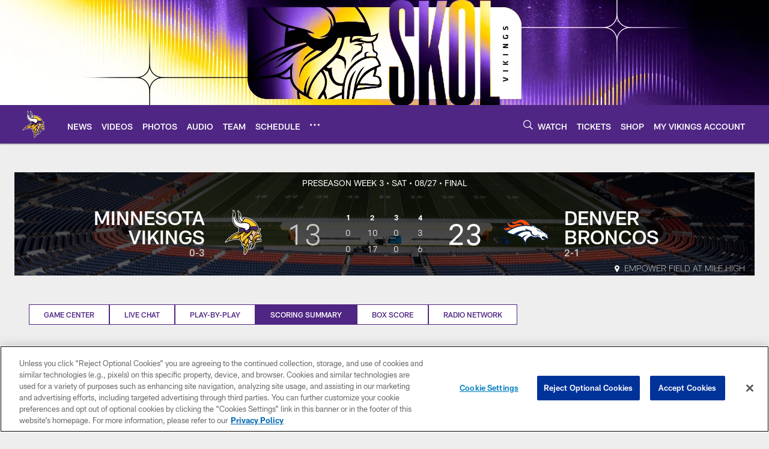

--- FILE ---
content_type: text/html; charset=utf-8
request_url: https://www.google.com/recaptcha/api2/aframe
body_size: 269
content:
<!DOCTYPE HTML><html><head><meta http-equiv="content-type" content="text/html; charset=UTF-8"></head><body><script nonce="j-U1zk1F5KgiLAqkZpfuSA">/** Anti-fraud and anti-abuse applications only. See google.com/recaptcha */ try{var clients={'sodar':'https://pagead2.googlesyndication.com/pagead/sodar?'};window.addEventListener("message",function(a){try{if(a.source===window.parent){var b=JSON.parse(a.data);var c=clients[b['id']];if(c){var d=document.createElement('img');d.src=c+b['params']+'&rc='+(localStorage.getItem("rc::a")?sessionStorage.getItem("rc::b"):"");window.document.body.appendChild(d);sessionStorage.setItem("rc::e",parseInt(sessionStorage.getItem("rc::e")||0)+1);localStorage.setItem("rc::h",'1769106763469');}}}catch(b){}});window.parent.postMessage("_grecaptcha_ready", "*");}catch(b){}</script></body></html>

--- FILE ---
content_type: text/javascript; charset=utf-8
request_url: https://auth-id.vikings.com/accounts.webSdkBootstrap?apiKey=4_OOkslDWOFKQ1rl-nbrdVbQ&pageURL=https%3A%2F%2Fwww.vikings.com%2Fgame-day%2F2022%2Fpre%2Fvikings-at-broncos%2Fscoring-summary&sdk=js_latest&sdkBuild=18435&format=json
body_size: 416
content:
{
  "callId": "019be6fae496777f9b13adc08c6f678a",
  "errorCode": 0,
  "apiVersion": 2,
  "statusCode": 200,
  "statusReason": "OK",
  "time": "2026-01-22T18:32:40.877Z",
  "hasGmid": "ver4"
}